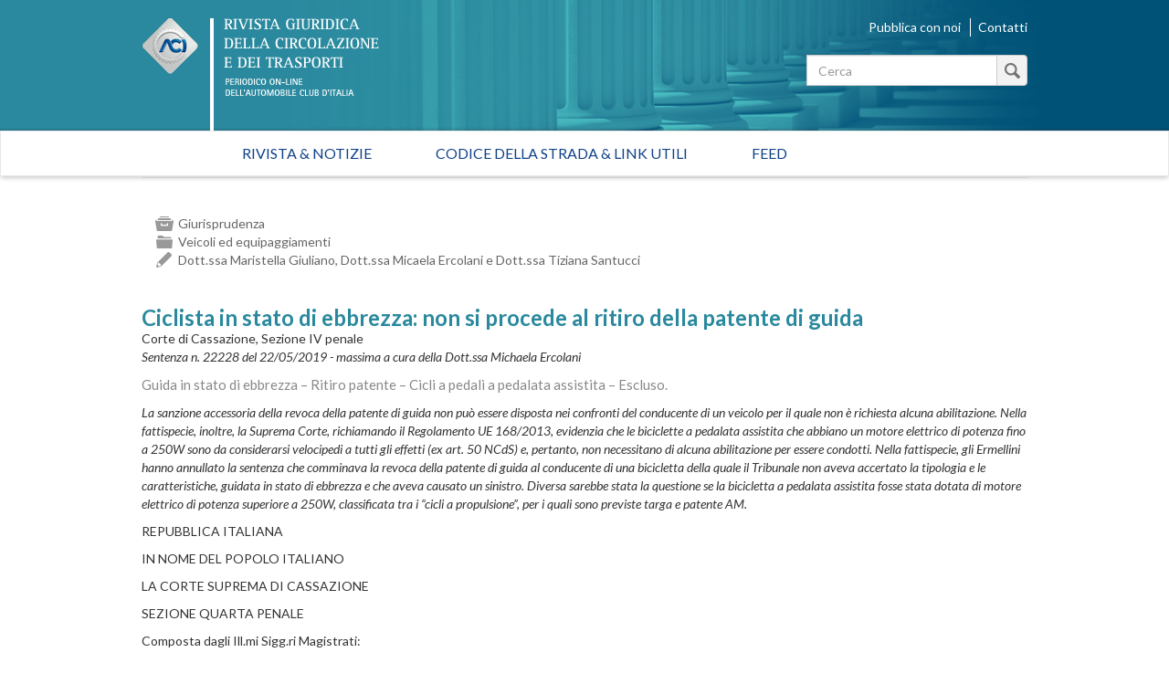

--- FILE ---
content_type: text/html; charset=utf-8
request_url: https://rivistagiuridica.aci.it/documento/ciclista-in-stato-di-ebbrezza-non-si-procede-al-ritiro-della-patente-di-guida.html?tx_rgdocuments_rgsh%5Bcontroller%5D=Document&cHash=e3c935971c401ceb95140c965751ab8a
body_size: 20146
content:
<!DOCTYPE html>
<html lang="it">
<head>

<meta charset="utf-8">
<!-- 
	This website is powered by TYPO3 - inspiring people to share!
	TYPO3 is a free open source Content Management Framework initially created by Kasper Skaarhoj and licensed under GNU/GPL.
	TYPO3 is copyright 1998-2017 of Kasper Skaarhoj. Extensions are copyright of their respective owners.
	Information and contribution at http://typo3.org/
-->

<base href="https://rivistagiuridica.aci.it/">


<meta name="generator" content="TYPO3 CMS">
<meta name="viewport" content="width=device-width, initial-scale=1, maximum-scale=1, user-scalable=no">


<link rel="stylesheet" type="text/css" href="typo3temp/stylesheet_15e32f16ab.css?1457021009" media="all">
<link rel="stylesheet" type="text/css" href="https://fonts.googleapis.com/css?family=Lato:400,400italic,700italic,700" media="all">
<link rel="stylesheet" type="text/css" href="fileadmin/themes/rivistagiuridica.v1/src/css/bootstrap.min.css?1454085472" media="all">
<link rel="stylesheet" type="text/css" href="fileadmin/themes/rivistagiuridica.v1/src/css/style.css?1457004368" media="all">
<link rel="stylesheet" type="text/css" href="fileadmin/themes/rivistagiuridica.v1/src/css/print.css?1454085472" media="all">


<!--[if lte IE 9]><script src="fileadmin/themes/rivistagiuridica.v1/src/lib/html5shiv/dist/html5shiv.js?1454085470" type="text/javascript"></script><![endif] -->
<!--[if lte IE 9]><script src="fileadmin/themes/rivistagiuridica.v1/src/lib/respond/dest/respond.src.js?1454085471" type="text/javascript"></script><![endif] -->
<!--[if lte IE 9]><script src="fileadmin/themes/rivistagiuridica.v1/src/lib/es5-shim/es5-shim.js?1454085471" type="text/javascript"></script><![endif] -->
<!--[if lte IE 9]><script src="fileadmin/themes/rivistagiuridica.v1/src/lib/json3/lib/json3.js?1454085471" type="text/javascript"></script><![endif] -->



<title>Ciclista in stato di ebbrezza: non si procede al ritiro della patente di guida</title><link rel="alternate" type="application/rss+xml" title="Rivista Giuridica - Ultime notizie" href="news-feed/rss.xml" />

  
<meta name="DC.title" content="Ciclista in stato di ebbrezza: non si procede al ritiro della patente di guida">
<meta http-equiv="content-language" content="it">
<meta name="DC.Language" scheme="NISOZ39.50" content="it">
<meta name="date" content="2026-01-07T15:06:36+01:00">
<meta name="DC.date" content="2026-01-07T15:06:36+01:00">
<meta name="robots" content="index,follow">
<link rel="start" href="http://rivistagiuridica.aci.it/?no_cache=1">
<link rel="up" href="http://rivistagiuridica.aci.it/">
<link rel="next" href="http://rivistagiuridica.aci.it/contatti.html">
<link rel="prev" href="http://rivistagiuridica.aci.it/pubblica-con-noi.html">
<link rel="canonical" href="http://rivistagiuridica.aci.it/documento.html?no_cache=1">
</head>
<body>


<header>
  <div class="container">
    <div class="header">
      <div class="row">  
        <div class="col-md-9">
          <div class="logo">
            <a href="/?no_cache=1">&nbsp;</a>
          </div>          
        </div><!-- /.col-md-9 -->
        <div class="col-md-3">
          <ul class="menu_header list-inline"> 
            <li><a href="pubblica-con-noi.html">Pubblica con noi</a></li>            
            <li><a href="contatti.html">Contatti</a></li>            
          </ul>  

                   
          <form method="get" id="formSearchBox" action="risultato-della-ricerca.html?no_cache=1&amp;tx_rgdocuments_rgs%5Baction%5D=search&amp;tx_rgdocuments_rgs%5Bcontroller%5D=Document&amp;cHash=74eefa7a59e6ac4013fcecb486e061ca">
<div>
<input type="hidden" name="tx_rgdocuments_rgs[__referrer][@extension]" value="RgDocuments" />
<input type="hidden" name="tx_rgdocuments_rgs[__referrer][@vendor]" value="Rg" />
<input type="hidden" name="tx_rgdocuments_rgs[__referrer][@controller]" value="Document" />
<input type="hidden" name="tx_rgdocuments_rgs[__referrer][@action]" value="searchBox" />
<input type="hidden" name="tx_rgdocuments_rgs[__referrer][arguments]" value="YTowOnt9307a12b8fe92227e3fbc4ab1462b28e6a66fa9e7" />
<input type="hidden" name="tx_rgdocuments_rgs[__referrer][@request]" value="a:4:{s:10:&quot;@extension&quot;;s:11:&quot;RgDocuments&quot;;s:11:&quot;@controller&quot;;s:8:&quot;Document&quot;;s:7:&quot;@action&quot;;s:9:&quot;searchBox&quot;;s:7:&quot;@vendor&quot;;s:2:&quot;Rg&quot;;}251f4ae7d670157fd2224e656723202ea6257c06" />
<input type="hidden" name="tx_rgdocuments_rgs[__trustedProperties]" value="a:2:{s:7:&quot;keyword&quot;;i:1;s:6:&quot;search&quot;;i:1;}35a6b683a148f5a2b236f2c295f6444fe70ebbcc" />
</div>

  <div class="input-group">
    
    <label for="keyword" class="hidden">Testo da cercare</label>
    <input placeholder="Cerca" class="form-control" id="keyword" type="text" name="tx_rgdocuments_rgs[keyword]" />
    <span class="input-group-btn">
      <button class="btn btn-default btn_magnify" type="submit" name="tx_rgdocuments_rgs[search]" value="Cerca">&nbsp;</button> 
    </span>
  </div>
</form> 


          <span id="top">&nbsp;</span>          
        </div><!-- /.col-md-6 -->
      </div><!-- /row -->
    </div><!-- /.header -->
  </div><!-- /.container -->
</header>


<nav class="navbar navbar-default" role="navigation"><div class="navbar-header"><button type="button" class="navbar-toggle" data-toggle="collapse" data-target="#mainnavbar"><span class="icon-bar"></span><span class="icon-bar"></span><span class="icon-bar"></span></button><a class="navbar-brand visible-xs" href="#">Menu</a></div><div class="container"><div class="row"><div class="col-md-12 col-sm-12"><div class="collapse navbar-collapse" id="mainnavbar"><ul class="nav navbar-nav"><li><a href="/?no_cache=1" title="Home">Rivista & Notizie</a></li><li><a href="codice-della-strada-link-utili.html">Codice della strada & Link utili</a></li><li><a href="feed.html">Feed</a></li></ul></div></div></div></div></nav>

         
  <div class="container">
    <div class="row">
      <div class="col-md-12">
        
      </div><!-- /.col-md-12 -->                      
    </div><!-- /.row -->    
    <div class="row border_top">
      <div class="col-md-12">
        <main>
          <div class="titolo_pagina"></div>
          <div class="tx-rg-documents">
	




  <div class="single-document">
    <div class='article-list year-2019 article-clearfix'>
  <ul class="list-unstyled categorie">
    <li class="ico ico_cat ico_cat_top">
      
        
          Giurisprudenza
        
      
    </li>
    <li class="ico ico_arg ico_arg_top">
      
        
          Veicoli ed equipaggiamenti
        
      
    </li>

                 <li class="ico ico_written ico_written_top">
                                      
                      
<!-- crdate < 2021 -->
 
 Dott.ssa Maristella Giuliano, Dott.ssa Micaela Ercolani e Dott.ssa Tiziana Santucci        
                        
                    
                  </li>     
      
      
      
  </ul>
</div>

<h3>
  Ciclista in stato di ebbrezza: non si procede al ritiro della patente di guida
</h3>
<p>
  Corte di Cassazione, Sezione IV penale<br>
  <em>Sentenza n. 22228 del 22/05/2019 - massima a cura della Dott.ssa Michaela Ercolani</em>
</p>

  <div class="abstract-text">
    Guida in stato di ebbrezza – Ritiro patente – Cicli a pedali a pedalata assistita – Escluso.
  </div>

<div class="document-text">
  <div><p><i>La sanzione accessoria della revoca della patente di guida non può essere disposta nei confronti del conducente di un veicolo per il quale non è richiesta alcuna abilitazione. Nella fattispecie, inoltre, la Suprema Corte, richiamando il Regolamento UE 168/2013, evidenzia che le biciclette a pedalata assistita che abbiano un motore elettrico di potenza fino a 250W sono da considerarsi velocipedi a tutti gli effetti (ex art. 50 NCdS) e, pertanto, non necessitano di alcuna abilitazione per essere condotti. Nella fattispecie, gli Ermellini hanno annullato la sentenza che comminava la revoca della patente di guida al conducente di una bicicletta della quale il Tribunale non aveva accertato la tipologia e le caratteristiche, guidata in stato di ebbrezza e che aveva causato un sinistro. Diversa sarebbe stata la questione se la bicicletta a pedalata assistita fosse stata dotata di motore elettrico di potenza superiore a 250W, classificata tra i “cicli a propulsione”, per i quali sono previste targa e patente AM.&nbsp;</i></p></div><div></div><div><p>REPUBBLICA ITALIANA</p></div><div><p>IN NOME DEL POPOLO ITALIANO</p></div><div><p>LA CORTE SUPREMA DI CASSAZIONE</p></div><div><p>SEZIONE QUARTA PENALE</p></div><div><p>Composta dagli Ill.mi Sigg.ri Magistrati:</p></div><div><p>Dott. FUMU Giacomo - Presidente -</p></div><div><p>Dott. DOVERE Salvatore - Consigliere -</p></div><div><p>Dott. TORNESI Daniela Rita - Consigliere -</p></div><div><p>Dott. BELLINI Ugo - Consigliere -</p></div><div><p>Dott. RANALDI Alessandro - rel. Consigliere -</p></div><div><p>ha pronunciato la seguente:</p></div><div><p>SENTENZA</p></div><div><p>sul ricorso proposto da:</p></div><div><p>G.T., nato a (OMISSIS);</p></div><div><p>avverso la sentenza del 18/09/2018 del TRIBUNALE di MASSA;</p></div><div><p>udita la relazione svolta dal Consigliere Dott. ALESSANDRO RANALDI;</p></div><div><p>lette/sentite le conclusioni del PG.</p></div><div></div><div><p>Svolgimento del processo</p></div><div></div><div><p>1. Con la sentenza indicata in epigrafe il Tribunale di Massa ha applicato a G.T. la pena concordata fra le parti, ai sensi dell'art. 444 c.p.p., in relazione al reato di cui all'art. 186 C.d.S., comma 2, lett. c) e comma 2-bis, per aver condotto in stato di ebbrezza (tasso alcolemico accertato: 2,98 g/l) un velocipede a pedalata assistita, provocando un incidente (fatto del (OMISSIS)).</p></div><div><p>Nella stessa sentenza il Tribunale ha ordinato la revoca della patente di guida del G., trattandosi di bicicletta con pedalata assistita necessitante di patente di guida AM ai sensi del regolamento Europeo n. 168/2013.</p></div><div><p>2. Avverso tale sentenza propone ricorso per cassazione il difensore dell'imputato, lamentando la violazione degli artt. 50, 186, 222, 223 e 224 C.d.S. conseguente all'errata applicazione del regolamento Europeo n. 168/2013; nonchè per avere il giudice disposto la revoca della patente di guida rilasciata il 22.6.2018, successivamente al fatto per cui si procede.</p></div><div><p>Deduce che il citato regolamento Europeo opera una netta distinzione fra i &quot;cicli a propulsione&quot; (aventi propulsione ausiliaria e potenza nominale continua o netta massima minore o pari a 1.000 W, considerati veicoli a motore leggeri a due ruote di cui alla categoria L1e, necessitanti quindi di certificato di circolazione, targa, polizza assicurativa RCA e patente AM conformemente all'art. 116 C.d.S.) e i &quot;cicli a pedali a pedalata assistita&quot; (considerati come velocipedi ai sensi dell'art. 50 C.d.S., dotati di un motore ausiliario elettrico avente potenza nominale pari o inferiore a 250 W). La differenza fra i due veicoli, oltre alle predette caratteristiche, sta nel fatto che nei &quot;cicli a propulsione&quot; il mezzo è in grado di avanzare senza l'aiuto del ciclista, mentre nei cicli a pedali a pedalata assistita il mezzo si muove soltanto se il ciclista spinge sui pedali, sebbene aiutato da un motore elettrico. Il regolamento Europeo 168/2013 trova applicazione solo nei confronti dei &quot;cicli a propulsione&quot;, equiparati ai ciclomotori.</p></div><div><p>Rileva che il Tribunale ha revocato la patente di guida senza avere considerato, nè accertato, che il prevenuto ha commesso il reato alla guida di un velocipede a pedali a pedalata assistita, per il quale non è richiesta alcuna patente di guida, trattandosi di un &quot;velocipede&quot; ai sensi dell'art. 50 C.d.S., e non di un &quot;ciclo a propulsione&quot; ai sensi del regolamento Europeo.</p></div><div><p>Deduce che, in ogni caso, al momento del fatto il G. era sprovvisto di patente perchè già revocata (motivo per cui l'imputato utilizzava il velocipede a pedalata assistita per i propri spostamenti), avendo conseguito la nuova patente solo in data 22.6.2018.</p></div><div><p>3. Il Procuratore Generale, con requisitoria scritta, ha chiesto l'annullamento con rinvio della sentenza sul punto dedotto.</p></div><div></div><div><p>Motivi della decisione</p></div><div></div><div><p>1. Il ricorso è fondato.</p></div><div><p>2. Sul punto dedotto la sentenza impugnata si limita ad affermare che il mezzo guidato dal prevenuto è una &quot;bicicletta a pedalata assistita&quot;, desumendo da ciò solo l'applicazione della sanzione amministrativa accessoria della revoca della patente di guida, stante l'entrata in vigore dal 1 gennaio 2017 del Regolamento U.E. n. 168/2013, in base al quale i veicoli dotati di motore elettrico azionabile da un acceleratore devono essere muniti di certificato di circolazione e di targa ed il conducente deve avere la patente di guida AM. 3. Il giudice di merito non ha, tuttavia, considerato che il citato regolamento Europeo non si applica a tutti i mezzi a pedalata assistita ma solo a quelli dotati di potenza superiore a 250 W (c.d. &quot;cicli a propulsione&quot;, con targa e per i quali è richiesta patente AM), mentre quelli di potenza pari o inferiore sono considerati velocipedi a tutti gli effetti ai sensi dell'art. 50 C.d.S..</p></div><div><p>In proposito la sentenza impugnata non conduce alcuna analisi su tipologia e caratteristiche del mezzo condotto dal prevenuto, nel senso dianzi indicato, mentre la questione è decisiva ai fini della applicazione o meno della richiamata sanzione amministrativa accessoria, essendo noto che, secondo un consolidato orientamento giurisprudenziale, la stessa sanzione non può essere disposta nei confronti di chi si sia posto alla guida di un veicolo per condurre il quale non è richiesta alcuna abilitazione, come un velocipede (Sez. 4, n. 19413 del 29/03/2013, Cologna, Rv. 25508101).</p></div><div><p>4. Consegue l'annullamento della sentenza impugnata in parte qua, con rinvio al Tribunale di Massa per nuova valutazione sul punto.</p></div><div></div><div><p>P.Q.M.</p></div><div></div><div><p>Annulla la sentenza impugnata limitatamente al punto concernente la sanzione amministrativa accessoria della revoca della patente con rinvio al Tribunale di Massa per nuovo giudizio sul punto.</p></div><div><p>Così deciso in Roma, il 27 febbraio 2019.</p></div><div><p>Depositato in Cancelleria il 22 maggio 2019</p></div><div></div><div></div><p>&nbsp;</p>
</div>
<div class="attached-files-wrap">
  
    <div class="attached-files document-attached-files">
      <h4>
        Documenti allegati
      </h4>
      <ul>
        
          <li>
            <span class="document-attached-files-link">
              <a href="fileadmin/Documenti/2019/Giurisprudenza/Cassazione_Penale/Cass_22_maggio_2019_n_22228_.pdf">
                Cass_22_maggio_2019_n_22228_.pdf
              </a>
            </span>
            <span>
              155 KB
            </span>
          </li>
        
      </ul>
    </div>
  
</div>
<div>
  <br/>
  <a href="#" onclick="javascript:history.back(1)">
    Torna alla lista
  </a>
</div>
  </div>



</div>

        </main>  
      </div><!-- /.col-md-12 -->      
    </div><!-- /.row -->
  </div><!-- /.container -->

<footer>
  <div class="container">
    <div class="row ">                          
      <div class="col-md-4">
        <a target="_blank" href="http://www.aci.it">
          <img src="/fileadmin/themes/rivistagiuridica.v1/src/img/grafica/logo_aci_footer.png" alt="Automobile Club Italia" />
        </a>        
        <p class="copy">Copyright &copy; 2015 ACI. Tutti i diritti riservati.<br>Partita Iva ACI 00907501001</p>
      </div><!-- /.col-md-5 -->
      <div class="col-md-8">
        <ul class="menu-footer list-inline text-right">
          <li><a href="colophon/credits.html">Credits</a></li>
          <li><a href="colophon/chi-siamo.html">Chi siamo</a></li>
          <li><a href="colophon/mappa-del-sito.html">Mappa del sito</a></li>                                        
          <li><a href="colophon/dichiarazione-di-accessibilita.html">Dichiarazione di Accessibilità</a></li><br>
           <li><a href="colophon/privacy-policy.html">Privacy Policy</a></li>
          <li><a href="colophon/cookie-policy.html">Cookie Policy</a></li>
          <li><a href="#" class="iubenda-cs-preferences-link">Aggiorna le impostazioni di tracciamento</a></li>
        </ul>    
      </div><!-- /.col-md-7 -->
    </div><!-- /.row -->
  </div><!-- /.container -->        
</footer>





<script type="text/javascript">
var _iub = _iub || [];
_iub.csConfiguration = {"consentOnContinuedBrowsing":false,"perPurposeConsent":true,"preferenceCookie":{"expireAfter":180},"siteId":393825,"cookiePolicyId":543989,"lang":"it", "banner":{ "acceptButtonCaptionColor":"#FFFFFF","acceptButtonColor":"#0073CE","acceptButtonDisplay":true,"backgroundColor":"#FFFFFF","brandBackgroundColor":"#FFFFFF","brandTextColor":"#000000","closeButtonRejects":true,"customizeButtonCaptionColor":"#4D4D4D","customizeButtonColor":"#DADADA","customizeButtonDisplay":true,"listPurposes":true,"logo":"https://www.aci.it/fileadmin/aci_portal/sys/curr/img/loghi/logo_aci.svg","position":"float-bottom-center","textColor":"#000000","acceptButtonCaption":"Accetta tutto","content":"<div id=\"iubenda-cs-paragraph\">\n   <p class=\"iub-p\">Questo sito utilizza cookie tecnici indispensabili per la navigazione e, previo consenso dell’utente,  può utilizzare cookie di profilazione o altri strumenti di tracciamento, anche di terze parti, per l'invio di messaggi pubblicitari o per modulare la fornitura del servizio in modo personalizzato.</p><br>\n   <p class=\"iub-p\">Facendo clic su “Accetta tutto” acconsentirai all'uso di tutti i cookie, mentre cliccando sulla X in alto a destra manterrai le impostazioni di default e accetterai solo l'uso dei cookie tecnici indispensabili per la navigazione o dei cookie analytics eventualmente utilizzati per produrre statistiche aggregate.</p><br>\n   <p class=\"iub-p\">Puoi personalizzare le tue scelte sui cookie da abilitare facendo clic su “Scopri di più e personalizza”.</p><br>\n   <p class=\"iub-p\">Per maggiori informazioni consulta la <a href=\"https://rivistagiuridica.aci.it/colophon/privacy-policy.html\">privacy policy</a> e la\n   <a href=\"https://rivistagiuridica.aci.it/colophon/cookie-policy.html\">cookie policy</a>.</p>\n   <p class=\"iub-p\"></p>\n</div>" }};
</script>
<script type="text/javascript" src="//cdn.iubenda.com/cs/iubenda_cs.js" charset="UTF-8" async></script>



<script type="text/javascript">
  var _paq = window._paq = window._paq || [];
  /* tracker methods like "setCustomDimension" should be called before "trackPageView" */
  _paq.push(['trackPageView']);
  _paq.push(['enableLinkTracking']);
  (function() {
    var u="https://ingestion.webanalytics.italia.it/";
    _paq.push(['setTrackerUrl', u+'matomo.php']);
    _paq.push(['setSiteId', 'gzqoXPB0LX']);
    var d=document, g=d.createElement('script'), s=d.getElementsByTagName('script')[0];
    g.type='text/javascript'; g.async=true; g.src=u+'matomo.js'; s.parentNode.insertBefore(g,s);
  })();
</script>
<!-- End Matomo Code -->
<script src="fileadmin/themes/rivistagiuridica.v1/src/lib/jquery/dist/jquery.min.js?1454085471" type="text/javascript"></script>
<script src="fileadmin/themes/rivistagiuridica.v1/src/lib/jquery/dist/jquery.matchHeight-min.js?1454085471" type="text/javascript"></script>
<script src="fileadmin/themes/rivistagiuridica.v1/src/lib/bootstrap/dist/js/bootstrap.js?1454085470" type="text/javascript"></script>
<script src="fileadmin/themes/rivistagiuridica.v1/src/lib/readmore/readmore.min.js?1454085470" type="text/javascript"></script>
<script src="fileadmin/themes/rivistagiuridica.v1/src/js/main.js?1622197762" type="text/javascript"></script>


</body>
</html>